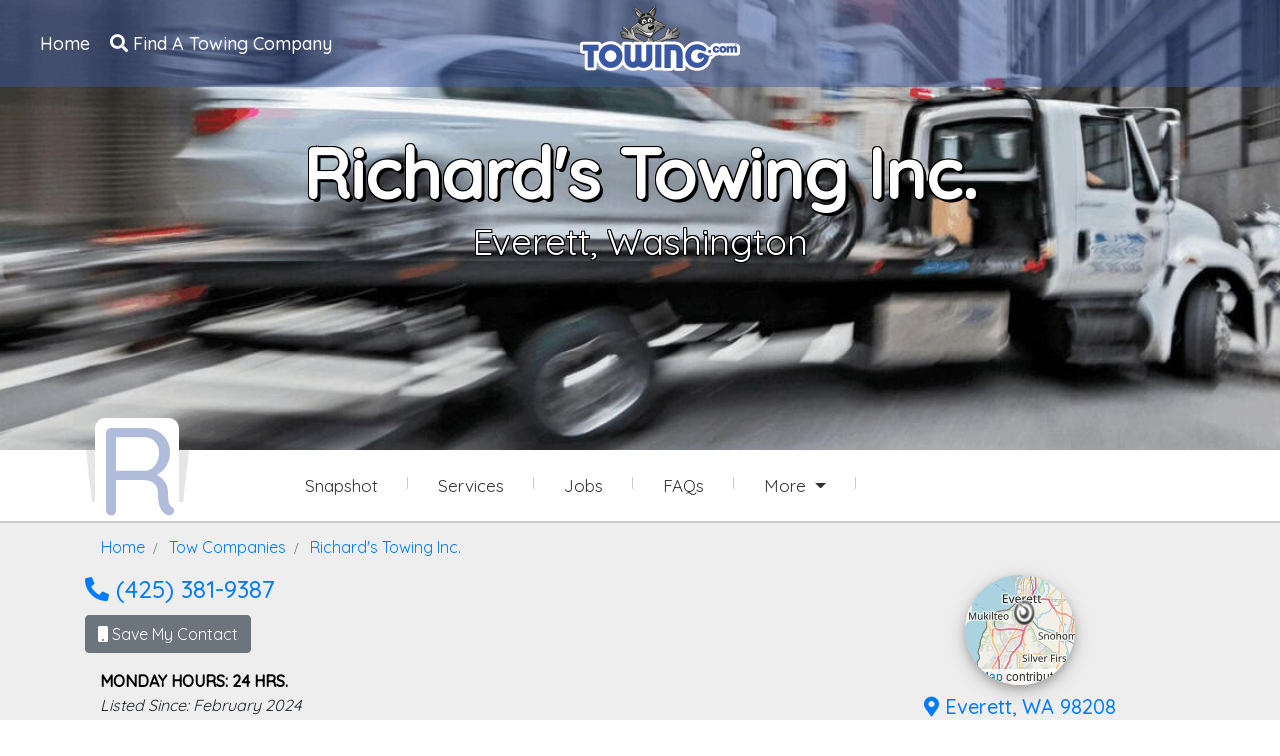

--- FILE ---
content_type: text/html; charset=utf-8
request_url: https://www.towing.com/Richards-Towing-inc--23448
body_size: 33797
content:

<!DOCTYPE html> 
<html lang="en">
<head>
    <meta charset="utf-8">
    <meta http-equiv="X-UA-Compatible" content="IE=edge">
    <meta name="viewport" content="width=device-width, initial-scale=1">
    <title>Richard&#39;s Towing Inc. in Everett, Washington - Towing.com</title>
    <link href="https://towing.azureedge.net/favicon.ico" rel="shortcut icon" type="image/x-icon" />
    
    


    <meta name="description" content="Instantly click and call Richard&#39;s Towing Inc. directly for services near Everett, Washington. View the official Towing.com profile for Richard&#39;s Towing Inc.">

    

    



<style>
    .icon-adj {
        display: inline-block;
    }

    .bg-white {
        background-color: #fff !important;
    }

    .shadow {
        box-shadow: 0 1px 3px 0 rgb(0 0 0 / 10%), 0 1px 2px 0 rgb(0 0 0 / 6%);
    }

    .overflow-hidden {
        overflow: hidden;
    }

    .rounded-lg {
        border-radius: .5rem;
    }

    .border-b {
        border-bottom-width: 1px;
    }

    ol, ul {
        list-style: none;
        margin: 0;
        padding: 0;
    }

    .border-gray-200 {
        --border-opacity: 1;
        border-color: #e5e7eb;
        border-color: rgba(229,231,235,var(--border-opacity));
    }

    .bg-white {
        --bg-opacity: 1;
        background-color: #fff;
        background-color: rgba(255,255,255,var(--bg-opacity));
    }
</style>







    <style>
        @import url('https://fonts.googleapis.com/css?family=Quicksand:300,400,500');
    </style>

    <link href="https://maxcdn.bootstrapcdn.com/bootstrap/4.0.0/css/bootstrap.min.css" rel="stylesheet"/>

    <link href="https://towing.azureedge.net/Includes/NewSite/css/aos.min.css" rel="stylesheet"/>

    <link href="/Themes/2020/BaseCSS?v=1Tnti_L3N8o6UsezzUwoJeOS6EBrtnTBvMFeehw1i3M1" rel="stylesheet"/>

    <link href="/Themes/2020/ProfileCSS?v=3-tTYTAIro9Vgf4zjtQo8Mzjpb4uIRax33JWJPxkSAY1" rel="stylesheet"/>


    <link rel="preload" href="/Includes/NewSite/webfonts/fa-solid-900.woff" as="font" type="font/woff" crossorigin="anonymous" />
    <link rel="preload" href="/Includes/NewSite/webfonts/fa-solid-900.woff2" as="font" type="font/woff2" crossorigin="anonymous" />
    <link rel="preload" href="/Includes/NewSite/webfonts/fa-solid-900.ttf" as="font" type="font/ttf" crossorigin="anonymous" />



    <link rel="stylesheet" href="https://unpkg.com/leaflet@1.8.0/dist/leaflet.css" integrity="sha512-hoalWLoI8r4UszCkZ5kL8vayOGVae1oxXe/2A4AO6J9+580uKHDO3JdHb7NzwwzK5xr/Fs0W40kiNHxM9vyTtQ==" crossorigin="" />

    <style>
        .leaflet-control {
            white-space: nowrap!important;
        }
    </style>



    <!-- Font Awesome minified CSS -->
    <link rel="stylesheet" href="/Includes/NewSite/css/all.min.css">

    <!-- WARNING: Respond.js doesn't work if you view the page via file:// -->
    <!--[if lt IE 9]>
    <script src="https://oss.maxcdn.com/html5shiv/3.7.3/html5shiv.min.js"></script>
    <script src="https://oss.maxcdn.com/respond/1.4.2/respond.min.js"></script>
    <![endif]-->
    <!--End Bootstrap -->
    <!-- End Style -->
    <!-- Google Tag Manager -->
    <script>
        (function (w, d, s, l, i) {
            w[l] = w[l] || []; w[l].push({
                'gtm.start':
                    new Date().getTime(), event: 'gtm.js'
            }); var f = d.getElementsByTagName(s)[0],
                j = d.createElement(s), dl = l != 'dataLayer' ? '&l=' + l : ''; j.async = true; j.src =
                    'https://www.googletagmanager.com/gtm.js?id=' + i + dl; f.parentNode.insertBefore(j, f);
        })(window, document, 'script', 'dataLayer', 'GTM-N4TM2TK');</script>
    <!-- End Google Tag Manager -->
</head>
<body>
    <!-- Google Tag Manager (noscript) -->
    <noscript>
        <iframe src="https://www.googletagmanager.com/ns.html?id=GTM-N4TM2TK"
                height="0" width="0" style="display:none;visibility:hidden"></iframe>
    </noscript>
    <!-- End Google Tag Manager (noscript) -->

     

<!-- Top Banner-->






<!-- Add the following style block to implement the parallax effect on screens 1200px and wider -->
<style>
  /* Default styling for smaller screens */
  .banner--box.banner-background {
      background-image: url('/Images/TowCompanies_Compressed.jpg');
      background-size: cover;
      background-repeat: no-repeat;
      background-position: center center;
      min-height: 300px;
  }

  /* For screens 1200px and wider */
  @media (min-width: 1200px) {
      .banner--box.banner-background {
          min-height: 450px;
          height: 450px;
          /* Shift vertical focus to 40% (adjust the percentage as needed) */
          background-position: center 40%;
      }
  }
</style>

<div class="banner profile-banner">
    <div class="banner--box banner-background">
        <div class="banner-contant banner-contant--banner-secondarypagecontain" id="SearchArea">
            <h1 class="banner--title">Richard's Towing Inc.</h1>
            <p class="banner--text">Everett, Washington</p>
        </div>
    </div>
    <div class="header-top">
        <!--------nav---------------------------->
        <nav class="navbar header-main-bg navbar-expand-lg" role="navigation">
            <div class="container-fluid">
                <div class="row">
                    <div class="navbar-header">
                        <div class="navbar-brand-centered">
                            <a href="/" aria-label="Visit The Towing.com Home Page">
                                <img loading="lazy" class="main-logo" alt="Towing.com Logo with Toby" src="https://towing.azureedge.net/Includes/NewSite/images/secondary/logo.png">
                            </a>
                            <div class="stickey-logo">
                                <img loading="lazy" class="logo-stickey" alt="Towing.com Mascot Toby" src="https://towing.azureedge.net/Includes/NewSite/images/secondary/Taddy.png">
                            </div>
                        </div>
                    </div>
                    <!-- Collect the nav links, forms, and other content for toggling -->
                    <div class="collapse navbar-collapse" id="navbar-brand-top">
                        <ul class="nav navbar-nav">
                                    <li class="nav--item"><a class="nav-main--link" href="/">Home</a></li>
                                    <li class="nav--item"><a class="nav-main--link" href="/Directory/LocalTowing"><i class="fas fa-search"></i> Find A Towing Company</a></li>

                        </ul>
                    </div><!-- /.navbar-collapse -->
                    <div class="toggle-box-onsmall d-block d-lg-none" style="margin-top: 10px;">
                        <button class="navbar-toggler" style="background:white" type="button" data-toggle="collapse" data-target="#navbar-brand-top" aria-controls="navbarSupportedContent" aria-expanded="false" aria-label="Toggle navigation">
                            <i class="fas fa-bars" style="color: rgb(58, 87, 163)"></i>
                        </button>
                    </div>
                </div>
            </div><!-- /.container-fluid -->
        </nav>
    </div>
</div>



<header id="stick" class="header-box aos-init aos-animate in-front nav-bar" data-aos="fade-up" data-aos-duration="2000" style="width: 1414px;">

    <div class="container">

        <div class="row">
            <div class="col-lg-2 order-lg-1 col-md-4 col-sm-4 col-4">
                        <div class="navbar-company-logo">
                            <a aria-label="Richard&#39;s Towing Inc. Towing.com Profile Home Page" class="company-logo company-letter" href="/Richards-Towing-inc--23448"><h3 class="CompanyLetter" title="Richard&#39;s Towing Inc.">R</h3></a>
                        </div>

            </div>

            <div class="col-lg-8 col-sm-12 col-md-8 order-lg-3 order-3">
                <nav class="navbarprofile navbar-expand-lg navbar-light nav-box" id="mobileExpand">
                    <div class="collapse navbar-collapse" id="navbarSupportedContent">
                        <ul class="navbar-nav ml-auto list-unstyled" style="float: right">

                            <li class="nav-item  nav-item-li">
                                <a class="nav-link nav-item-link" aria-label="Richard&#39;s Towing Inc. Snapshot Page" href="/Richards-Towing-inc--23448">Snapshot</a>
                            </li>
                            <li class="nav-item nav-item-li">
                                <a class="nav-link nav-item-link" aria-label="Services Provided by Richard&#39;s Towing Inc." href="/Richards-Towing-inc--23448/Services">Services</a>
                            </li>
                            <li class="nav-item nav-item-li">
                                <a class="nav-link nav-item-link" aria-label="Richard&#39;s Towing Inc. Job Listings" href="/Richards-Towing-inc--23448/Jobs">Jobs</a>
                            </li>
                            <li class="nav-item nav-item-li">
                                <a class="nav-link nav-item-link" aria-label="Richard&#39;s Towing Inc. Frequently Asked Questions" href="/Richards-Towing-inc--23448/FAQs">FAQs</a>
                            </li>
                            <li class="nav-item dropdown nav-item-li">
                                <a class="nav-link dropdown-toggle nav-item-link" href="javascript:void(0)" id="navbarDropdown" data-toggle="dropdown" role="button" aria-haspopup="true" aria-expanded="false">
                                    More <span class="caret"></span>
                                </a>
                                <div class="dropdown-menu" aria-labelledby="navbarDropdown">
                                    <a class="dropdown-item" aria-label="Richard&#39;s Towing Inc. Hours of Operation" href="/Richards-Towing-inc--23448/Hours">Hours</a>
                                    <a class="dropdown-item" aria-label="Richard&#39;s Towing Inc. Location" href="/Richards-Towing-inc--23448/Location">Location</a>
                                    <a class="dropdown-item" aria-label="What is nearby Richard&#39;s Towing Inc." href="/Richards-Towing-inc--23448/Nearby">Nearby</a>
                                    <a class="dropdown-item" aria-label="Blog Posts by Richard&#39;s Towing Inc." href="/Richards-Towing-inc--23448/Blog">Blog Posts</a>
                                </div>
                            </li>
                            <li class="nav-item  nav-item-li" style="list-style: none;">

                            </li>
                        </ul>

                    </div>
                </nav>


            </div>
        </div>

    </div>
    <div class="toggle-box-onsmall d-block d-lg-none">
        <button style="background: rgb(58, 87, 163);font-size: 1.6rem;" class="navbar-toggler text-white in-front" type="button" data-toggle="collapse" data-target="#navbarSupportedContent" aria-controls="navbar-brand-centered" aria-expanded="false" aria-label="Toggle navigation">
            <i class="fas fa-bars"></i>
        </button>
    </div>
</header>
<header class="breadcrumb-holder" style="background-color:#eee; margin:0!important">
    <div class="container">
        <ol class="breadcrumb" style="background-color:#eee;padding-bottom: 0;" itemscope="" itemtype="http://schema.org/BreadcrumbList">
                    <li itemprop="itemListElement" itemscope="" itemtype="http://schema.org/ListItem" class="breadcrumb-item"><a itemprop="item" href="/"><span itemprop="name">Home</span></a> <meta itemprop="position" content="1"></li>
                    <li itemprop="itemListElement" itemscope="" itemtype="http://schema.org/ListItem" class="breadcrumb-item"> <a itemprop="item" href="/Company/Directory/"><span itemprop="name">Tow Companies</span></a> <meta itemprop="position" content="2"></li>
                    <li itemprop="itemListElement" itemscope="" itemtype="http://schema.org/ListItem" class="breadcrumb-item"> <a itemprop="item" href="/Richards-Towing-inc--23448"><span itemprop="name">Richard&#39;s Towing Inc.</span></a> <meta itemprop="position" content="3"></li>


        </ol>
    </div>
</header>
 
<!-- Profile page -->
<div class="profileSpacing">

<header class="brand-details">
    <div class="container">

        <div class="row">
            <div class="col-sm-12 col-md-8">
                        <h4 class="highlight-data d-none d-sm-block"><a href="tel:(425)381-9387"><i class="fas fa-phone-alt"></i> (425) 381-9387</a></h4>
                        <a class="btn btn-alert btn-block d-block d-md-none" href="tel:(425)381-9387"><span class="bigger"><i class="fas fa-phone-square"></i> Call</span> <br /> <small>(425) 381-9387</small></a>
                        <br class="d-block d-md-none" />
                        <button type="button" class="btn btn-secondary btn-block btn-custom-inline mt-1 mb-3" data-toggle="modal" data-target="#saveContactModal">
                            <i class="fas fa-mobile"></i> Save My Contact
                        </button>
                        <br class="d-block d-md-none" />


                <style>
                    @media (min-width: 768px) {
                        .btn-custom-inline {
                            display: inline-block;
                            width: auto;
                        }
                    }
                </style>

                <br />

                <div class="col-sm-7">
                        <a href="/Richards-Towing-inc--23448/Hours" style="color: black"><b>MONDAY HOURS:  24 HRS.</b></a>

                    <br />
                    <i>
                        Listed Since: February 2024
                    </i>
                </div>

                <div class="col-sm-5">
                    
                </div>
            </div>
            <div class="col-sm-12 col-md-4">
                <div id="map" class="center-block">
                    <img src="/Includes/Profile/TempMap.jpg" style="width: 100% ;" />
                </div>
                <h5 class="text-center"><a href="/Richards-Towing-inc--23448/Location" class="text-black"><i class="fas fa-map-marker-alt"></i> Everett, WA 98208</a></h5>

            </div>

        </div>

    </div>
</header>






<div class="container"></div>
<div class="container profileData">
    <div class="row">
        <div class="col-sm-12">

        </div>
    </div>
</div>
            <br />

            <hr />




 
    <div class="container mb-3">
        <div class="row">
                            <div class="col-12 col-md-6 col-lg-4 mt-3" itemscope itemtype="http://schema.org/ItemList">
                                <meta itemprop="name" content="Towing Services provided by Richard&#39;s Towing Inc." />

                                 <div class="bg-white overflow-hidden shadow rounded-lg">
                                     <div class="border-b border-gray-200 px-4 pt-3 pb-2 sm:px-6">
                                         <a itemprop="name" href="/Search/Towing/Washington/Everett" style="text-decoration: none;"><h5><img class="icon-adj inline" height="20" width="20" src="/Virtualimages/icon_towing_small.gif" alt="Towing" /> Towing</h5></a>
                                     </div>
                                     <div class="px-4 py-2 sm:p-6 card-truncate" style="height: 180px; overflow: hidden">
                                         <ol>
                                                     <li><a href="/Search/Towing/Washington/Everett" style="text-decoration: none;"><h6><img class="icon-adj inline" height="14" width="14" src="/Virtualimages/icon_towing_small.gif" alt="Local Towing"> Local Towing</h6></a></li>
                                                     <li><a href="/Search/Flatbed-Towing/Washington/Everett" style="text-decoration: none;"><h6><img class="icon-adj inline" height="14" width="14" src="/Virtualimages/icon_flat_bed.gif" alt="Flatbed Towing"> Flatbed Towing</h6></a></li>
                                                     <li><a href="/Search/Towing/Washington/Everett" style="text-decoration: none;"><h6><img class="icon-adj inline" height="14" width="14" src="/Virtualimages/icon_wench.gif" alt="Winch and Recovery Service"> Winch and Recovery Service</h6></a></li>
                                                     <li><a href="/Search/Heavy-Duty-Towing/Washington/Everett" style="text-decoration: none;"><h6><img class="icon-adj inline" height="14" width="14" src="/Virtualimages/icon_towing_small.gif" alt="Heavy Duty Towing"> Heavy Duty Towing</h6></a></li>
                                                     <li><a href="/Search/Boat-Towing/Washington/Everett" style="text-decoration: none;"><h6><img class="icon-adj inline" height="14" width="14" src="/Virtualimages/icon_wench.gif" alt="Boat Towing"> Boat Towing</h6></a></li>
                                                     <li><a href="/Search/Towing/Washington/Everett" style="text-decoration: none;"><h6><img class="icon-adj inline" height="14" width="14" src="/Virtualimages/icon_towing_small.gif" alt="Medium Duty"> Medium Duty</h6></a></li>
                                                     <li><a href="/Search/Towing/Washington/Everett" style="text-decoration: none;"><h6><img class="icon-adj inline" height="14" width="14" src="/Virtualimages/icon_towing_small.gif" alt="Light Duty"> Light Duty</h6></a></li>
                                                     <li><a href="/Search/Towing/Washington/Everett" style="text-decoration: none;"><h6><img class="icon-adj inline" height="14" width="14" src="/Virtualimages/icon_tire.gif" alt="Motorcycle Towing"> Motorcycle Towing</h6></a></li>
                                                     <li><a href="/Search/Towing/Washington/Everett" style="text-decoration: none;"><h6><img class="icon-adj inline" height="14" width="14" src="/Virtualimages/icon_towing_small.gif" alt="RV Towing"> RV Towing</h6></a></li>
                                                     <li><a href="/Search/Heavy-Duty-Breakdown-Service/Washington/Everett" style="text-decoration: none;"><h6><img class="icon-adj inline" height="14" width="14" src="/Virtualimages/icon_towing_small.gif" alt="Heavy Duty Breakdown Service"> Heavy Duty Breakdown Service</h6></a></li>
                                                     <li><a href="/Search/Towing/Washington/Everett" style="text-decoration: none;"><h6><img class="icon-adj inline" height="14" width="14" src="/Virtualimages/icon_wench.gif" alt="Junk Car Removal"> Junk Car Removal</h6></a></li>
                                         </ol>
                                     </div>
                                         <div class="border-t border-gray-200 px-4 py-2 sm:px-6 text-center bg-white removeOverflow" style="margin-top:-40px; position: relative; z-index: 9; cursor: pointer">
                                             <b class="text-gray-400" >More</b>
                                        </div> 
                                     
                                 </div>
                            </div> 
                            <div class="col-12 col-md-6 col-lg-4 mt-3" itemscope itemtype="http://schema.org/ItemList">
                                <meta itemprop="name" content="Auto Repair Services provided by Richard&#39;s Towing Inc." />

                                 <div class="bg-white overflow-hidden shadow rounded-lg">
                                     <div class="border-b border-gray-200 px-4 pt-3 pb-2 sm:px-6">
                                         <a itemprop="name" href="/Search/Auto-Repair/Washington/Everett" style="text-decoration: none;"><h5><img class="icon-adj inline" height="20" width="20" src="/Virtualimages/icon_small_service.gif" alt="Auto Repair" /> Auto Repair</h5></a>
                                     </div>
                                     <div class="px-4 py-2 sm:p-6 card-truncate" style="height: 180px; overflow: hidden">
                                         <ol>
                                                     <li><a href="/Search/Auto-Glass-Repair/Washington/Everett" style="text-decoration: none;"><h6><img class="icon-adj inline" height="14" width="14" src="/Virtualimages/icon_small_service.gif" alt="Auto Glass Repair"> Auto Glass Repair</h6></a></li>
                                                     <li><a href="/Search/Auto-Body-Repair/Washington/Everett" style="text-decoration: none;"><h6><img class="icon-adj inline" height="14" width="14" src="/Virtualimages/icon_small_service.gif" alt="Auto Body Repair"> Auto Body Repair</h6></a></li>
                                                     <li><a href="/Search/Tire-Repair/Washington/Everett" style="text-decoration: none;"><h6><img class="icon-adj inline" height="14" width="14" src="/Virtualimages/icon_small_service.gif" alt="Tire Repair"> Tire Repair</h6></a></li>
                                                     <li><a href="/Search/Transmission-Repair/Washington/Everett" style="text-decoration: none;"><h6><img class="icon-adj inline" height="14" width="14" src="/Virtualimages/icon_small_service.gif" alt="Transmission Repair"> Transmission Repair</h6></a></li>
                                                     <li><a href="/Search/Battery-Service-and-Repair/Washington/Everett" style="text-decoration: none;"><h6><img class="icon-adj inline" height="14" width="14" src="/Virtualimages/icon_small_service.gif" alt="Battery Service and Repair"> Battery Service and Repair</h6></a></li>
                                         </ol>
                                     </div>
                                     
                                 </div>
                            </div> 
                            <div class="col-12 col-md-6 col-lg-4 mt-3" itemscope itemtype="http://schema.org/ItemList">
                                <meta itemprop="name" content="Vehicle Storage Services provided by Richard&#39;s Towing Inc." />

                                 <div class="bg-white overflow-hidden shadow rounded-lg">
                                     <div class="border-b border-gray-200 px-4 pt-3 pb-2 sm:px-6">
                                         <a itemprop="name" href="/Search/Vehicle-Storage/Washington/Everett" style="text-decoration: none;"><h5><img class="icon-adj inline" height="20" width="20" src="/Virtualimages/icon_gate.gif" alt="Vehicle Storage" /> Vehicle Storage</h5></a>
                                     </div>
                                     <div class="px-4 py-2 sm:p-6 card-truncate" style="height: 180px; overflow: hidden">
                                         <ol>
                                                     <li><a href="/Search/Impound-Service/Washington/Everett" style="text-decoration: none;"><h6><img class="icon-adj inline" height="14" width="14" src="/Virtualimages/icon_gate.gif" alt="Impound Service"> Impound Service</h6></a></li>
                                         </ol>
                                     </div>
                                     
                                 </div>
                            </div> 
                            <div class="col-12 col-md-6 col-lg-4 mt-3" itemscope itemtype="http://schema.org/ItemList">
                                <meta itemprop="name" content="Roadside Services provided by Richard&#39;s Towing Inc." />

                                 <div class="bg-white overflow-hidden shadow rounded-lg">
                                     <div class="border-b border-gray-200 px-4 pt-3 pb-2 sm:px-6">
                                         <a itemprop="name" href="/Search/Roadside-Assistance/Washington/Everett" style="text-decoration: none;"><h5><img class="icon-adj inline" height="20" width="20" src="/Virtualimages/icon_pump.gif" alt="Roadside Service" /> Roadside Service</h5></a>
                                     </div>
                                     <div class="px-4 py-2 sm:p-6 card-truncate" style="height: 180px; overflow: hidden">
                                         <ol>
                                                     <li><a href="/Search/Jump-Start/Washington/Everett" style="text-decoration: none;"><h6><img class="icon-adj inline" height="14" width="14" src="/Virtualimages/icon_jumpstart.gif" alt="Jump Start"> Jump Start</h6></a></li>
                                                     <li><a href="/Search/Roadside-Assistance/Washington/Everett" style="text-decoration: none;"><h6><img class="icon-adj inline" height="14" width="14" src="/Virtualimages/icon_tire.gif" alt="Tire Change"> Tire Change</h6></a></li>
                                                     <li><a href="/Search/Roadside-Assistance/Washington/Everett" style="text-decoration: none;"><h6><img class="icon-adj inline" height="14" width="14" src="/Virtualimages/icon_keylock.gif" alt="Lock Out Service"> Lock Out Service</h6></a></li>
                                                     <li><a href="/Search/Roadside-Assistance/Washington/Everett" style="text-decoration: none;"><h6><img class="icon-adj inline" height="14" width="14" src="/Virtualimages/icon_pump.gif" alt="Gas Delivery Service"> Gas Delivery Service</h6></a></li>
                                         </ol>
                                     </div>
                                     
                                 </div>
                            </div> 

        </div>
    </div>



 </div>







    <!-- Footer -->
<footer class="footer">
    <div class="container">
        <div class="row">
            <div class="col-sm-12">
                <div class="footer-main">
                    <div class="footer-logo">
                        <img src="https://towing.azureedge.net/Includes/NewSite/images/towingicon.png" alt="towing">
                    </div>
                    <div class="footer-nav-menu">
                        <ul class="nav nav-bar">
                            <li><a href="https://www.towing.com/">Home </a></li>
                            <li><a href="https://manage.towing.com/">Add Company </a></li>
                            <li><a href="/Home/AboutUs">About Towing.com</a></li>
                            <li><a href="/NearMe/">Find Towing Near You</a></li>
                        </ul>
                        <p>
                            Towing.com is a free searchable directory to help you find Tow Trucks and Roadside services nearby, 24/7.
                            Connect instantly and directly with Towing services from Light Duty Towing to Heavy Duty Towing.
                        </p>
                    </div>
                    <div class="sharethis-inline-share-buttons"></div>
                </div>
            </div>
        </div>
    </div>
</footer>
<!-- End Footer -->
<div class="cop-right">
    <div class="container">
        <div class="row">
            <div class="col-sm-12">
                <div class="cop-right-box">
                    <p>All<a href="/"> Towing.com</a> Sites are managed by Moving Sites, LLC.</p>
                    <span>© 2007-2026 Towing.com - Nationwide Towing Services & Products. All rights reserved.</span>
                </div>
            </div>
        </div>
    </div>
</div>

    <script src="https://ajax.aspnetcdn.com/ajax/jQuery/jquery-3.2.1.min.js"></script>

    <script src="/bundles/BaseJS?v=knvuRKM6RZWrsGjDuhrAQzArRsAVqcT3GncHcjpRM0Q1"></script>

    <!--<script src="https://code.jquery.com/jquery-3.2.1.min.js" crossorigin="anonymous" rel="noreferrer"></script>-->
    
    <!--<script src="https://maxcdn.bootstrapcdn.com/bootstrap/4.0.0/js/bootstrap.min.js" integrity="sha384-JZR6Spejh4U02d8jOt6vLEHfe/JQGiRRSQQxSfFWpi1MquVdAyjUar5+76PVCmYl" crossorigin="anonymous" rel="noreferrer"></script>
    <script src='https://towing.azureedge.net/Includes/NewSite/js/aos.js'></script>-->
    <!-- J query Ui -->
    


    <script src="https://unpkg.com/leaflet@1.8.0/dist/leaflet.js" integrity="sha512-BB3hKbKWOc9Ez/TAwyWxNXeoV9c1v6FIeYiBieIWkpLjauysF18NzgR1MBNBXf8/KABdlkX68nAhlwcDFLGPCQ==" crossorigin=""></script>

    <script>
        var mapId = "map";
        var cid = "23448";

        if ($("#map2").length > 0) {
            mapId = "map2";
            $("#map").hide();
        }

        if ($("#modalmap_" + cid).length > 0) {
            mapId = "modalmap_" + cid;
        }
                var map = L.map(mapId, { zoomControl: false }).setView(["47.9216168", "-122.21822"], 9);

                L.tileLayer('https://tile.openstreetmap.org/{z}/{x}/{y}.png', {
                    attribution: '&copy; <a href="https://www.openstreetmap.org/copyright">OpenStreetMap</a> contributors',
                    detectRetina: true
                }).addTo(map);

                var myIcon = L.icon({
                    iconUrl: '/images/TowingLocationIcon.png',
                    iconSize: [21, 28],
                    iconAnchor: [6, 31]
                });

                L.marker(["47.9216168", "-122.21822"], { icon: myIcon }).addTo(map)
                    .bindPopup('Richard&#39;s Towing Inc.');
    </script>

    <!-- Google Maps -->
    

    <script>    


    //map.setCenter(new google.maps.LatLng(47.9216168,-122.21822));
    //map.setZoom(9);


    </script>



    
    <!-- Modal for Saving Contact -->
    <div class="modal fade" id="saveContactModal" tabindex="-1" role="dialog" aria-labelledby="saveContactModalLabel" aria-hidden="true" style="z-index:999999999999">
        <div class="modal-dialog" role="document">
            <div class="modal-content">

                <!-- Modal Header -->
                <div class="modal-header">
                    <h5 class="modal-title" id="saveContactModalLabel">Save My Contact</h5>
                    <button type="button" class="close" data-dismiss="modal" aria-label="Close">
                        <span aria-hidden="true">&times;</span>
                    </button>
                </div>

                <!-- Modal Body -->
                <div class="modal-body">
                    <p>Scan the QR code below to save Richard&#39;s Towing Inc.’s contact info, or use the button to download the vCard file.</p>

                    <!-- Placeholder for the QR Code -->
                    <div id="qrcode" class="text-center my-3"></div>

                    <hr />

                    <!-- Button to directly download the .vcf file -->
                    <a class="btn btn-dark" href="/vcard/DownloadVCard/23448"
                       download="23448.vcf">
                        Download vCard
                    </a>
                </div>
            </div>
        </div>
    </div>


    <script src="https://towing.azureedge.net/includes/NewSite/js/Secondary/custom.js"></script>
    <script src="https://cdn.jsdelivr.net/gh/davidshimjs/qrcodejs/qrcode.min.js"></script>





    <script type="application/ld+json">
        {
        "@context":"http://schema.org",
        "@type": "LocalBusiness",
        "description": "Richard&#39;s Towing Inc. is a Towing company located in the Everett, WA area.",
        "image": [
        "https://api.movingsites.com/Image/TowingCompanyImage/23448?Resolution=1x1",
        "https://api.movingsites.com/Image/TowingCompanyImage/23448?Resolution=4x3",
        "https://api.movingsites.com/Image/TowingCompanyImage/23448?Resolution=16x9"
        ],
        "@id":"https://www.towing.com/Richards-Towing-inc--23448",
        "url": "https://www.towing.com/Richards-Towing-inc--23448",
        "name":"Richard&#39;s Towing Inc.",
        "address":{
        "@type":"PostalAddress",
        "streetAddress":"1030 84th Street Southeast",
        "addressLocality":"Everett",
        "addressRegion":"WA",
        "postalCode":"98208",
        "addressCountry":"US"
        },

        "geo":{
        "@type":"GeoCoordinates",
        "latitude": "47.9216168",
        "longitude": "-122.21822"
        },

        "telephone":"(425)381-9387"

        }
    </script>


    <script>
        if ($('#invalidModal').length > 0) {
            loadInvalid();
        }
        if ($(".card-truncate").length > 0) {
            console.log("loading remove overflow");
            $(".removeOverflow").click(function () {
                //console.log("click");
                $(".card-truncate").css({ overflow: "visible", height: "auto" });
                $(".removeOverflow").css("marginTop", "0");
                $(".removeOverflow").text("");
            })
        }
    </script>

    <script>
       setTimeout(function () {
// Wait until the modal is fully shown, then generate the QR code
    $('#saveContactModal').on('shown.bs.modal', function () {

        // If you want to generate only once, check if it's already generated
        if (!document.getElementById('qrcode').hasChildNodes()) {
            var vcardURL = "https://www.towing.com/vcard/DownloadVCard/23448";
            new QRCode(document.getElementById("qrcode"), {
                text: vcardURL,     // This is what the QR code will link to
                width: 128,
                height: 128
            });
        }
    });
}, 100)
    </script>



</body>
</html>

--- FILE ---
content_type: application/x-javascript
request_url: https://towing.azureedge.net/includes/NewSite/js/Secondary/custom.js
body_size: 564
content:
/* Scroll Animation  */
 
    AOS.init({
        duration: 1200,
    })
 

/*Scroll Animation */




/* Pregress Bar */

$(document).ready(function(){
    
    var getMax = function(){
        return $(document).height() - $(window).height();
    }
    
    var getValue = function(){
        return $(window).scrollTop();
    }
    
    if('max' in document.createElement('progress')){
        // Browser supports progress element
        var progressBar = $('progress');
        
        // Set the Max attr for the first time
        progressBar.attr({ max: getMax() });

        $(document).on('scroll', function(){
            // On scroll only Value attr needs to be calculated
            progressBar.attr({ value: getValue() });
        });
      
        $(window).resize(function(){
            // On resize, both Max/Value attr needs to be calculated
            progressBar.attr({ max: getMax(), value: getValue() });
        });   
    }
    else {
        var progressBar = $('.progress-bar'), 
            max = getMax(), 
            value, width;
        
        var getWidth = function(){
            // Calculate width in percentage
            value = getValue();            
            width = (value/max) * 100;
            width = width + '%';
            return width;
        }
        
        var setWidth = function(){
            progressBar.css({ width: getWidth() });
        }
        
        $(document).on('scroll', setWidth);
        $(window).on('resize', function(){
            // Need to reset the Max attr
            max = getMax();
            setWidth();
        });
    }
	
    if ($("header#stick").length == 0) {
        $(window).scroll(function () {
            if ($(window).scrollTop() >= 1) {
                $(".header-top").addClass("stickey");
            } else {
                $(".header-top").removeClass("stickey");
            } 
        });
    } else {
        $(window).scroll(function () { 
            if ($(window).scrollTop() >= 360) {
                $("header#stick").addClass("stickey");
            } else {
                $("header#stick").removeClass("stickey");
            }
        });
    }

$('.button a[href*="#"]').on('click', function (e) {
  e.preventDefault();

  $('html, body').animate({
    scrollTop: $($(this).attr('href')).offset().top - 60
  }, 500, 'linear');
});

});


/* End Pregress Bar */



--- FILE ---
content_type: application/javascript
request_url: https://prism.app-us1.com/?a=25268400&u=https%3A%2F%2Fwww.towing.com%2FRichards-Towing-inc--23448
body_size: 122
content:
window.visitorGlobalObject=window.visitorGlobalObject||window.prismGlobalObject;window.visitorGlobalObject.setVisitorId('ea36a144-9b6a-4f79-93c4-9b76c966d229', '25268400');window.visitorGlobalObject.setWhitelistedServices('tracking', '25268400');